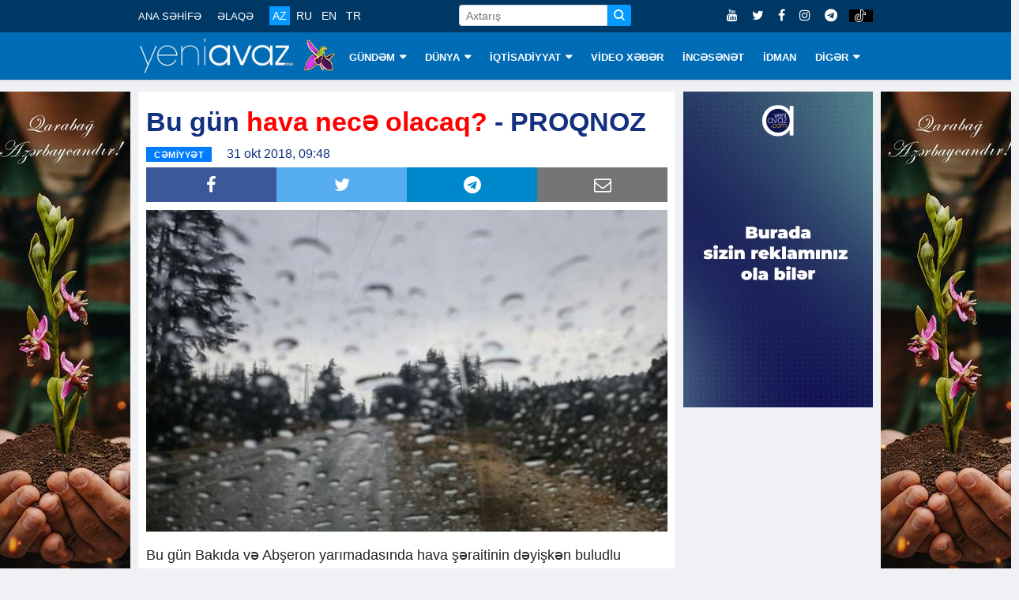

--- FILE ---
content_type: text/html; charset=utf-8
request_url: https://www.google.com/recaptcha/api2/aframe
body_size: 267
content:
<!DOCTYPE HTML><html><head><meta http-equiv="content-type" content="text/html; charset=UTF-8"></head><body><script nonce="2oTUagZdkTBWyfqh6oSF5Q">/** Anti-fraud and anti-abuse applications only. See google.com/recaptcha */ try{var clients={'sodar':'https://pagead2.googlesyndication.com/pagead/sodar?'};window.addEventListener("message",function(a){try{if(a.source===window.parent){var b=JSON.parse(a.data);var c=clients[b['id']];if(c){var d=document.createElement('img');d.src=c+b['params']+'&rc='+(localStorage.getItem("rc::a")?sessionStorage.getItem("rc::b"):"");window.document.body.appendChild(d);sessionStorage.setItem("rc::e",parseInt(sessionStorage.getItem("rc::e")||0)+1);localStorage.setItem("rc::h",'1769008737242');}}}catch(b){}});window.parent.postMessage("_grecaptcha_ready", "*");}catch(b){}</script></body></html>